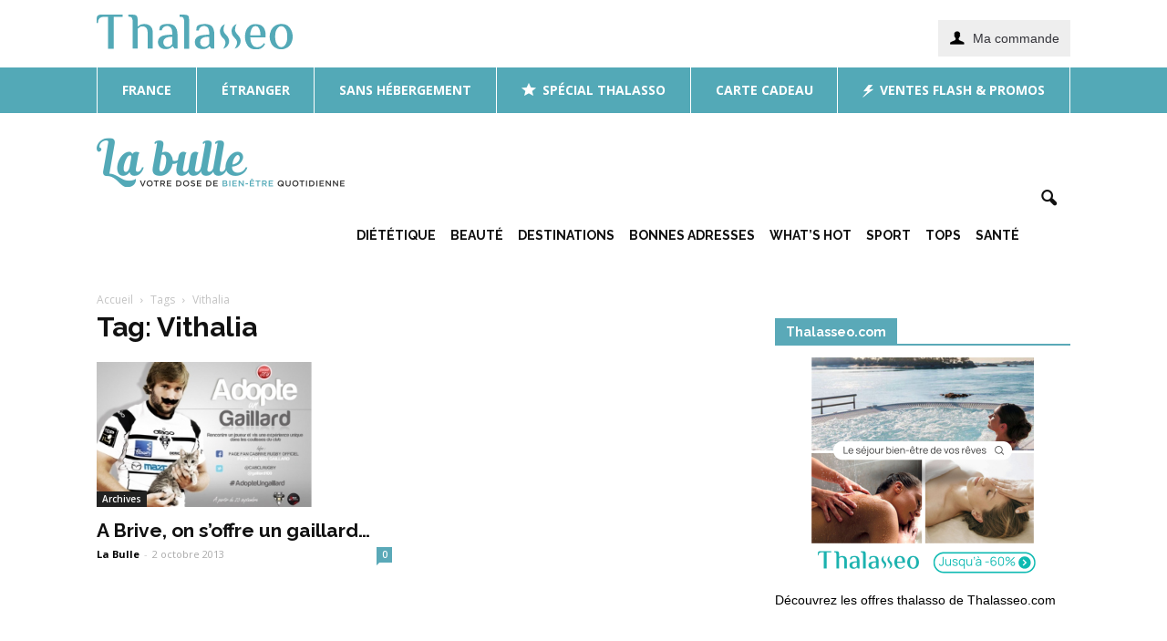

--- FILE ---
content_type: text/css
request_url: https://blog.thalasseo.com/wp-content/themes/LaBulle/style.css?ver=7.6.1c
body_size: 1422
content:
/*
Theme Name:     La Bulle
Theme URI: 		http://themeforest.net/user/tagDiv/portfolio
Description:    Child theme made by tagDiv
Author:         tagDiv
Author URI: 	http://themeforest.net/user/tagDiv/portfolio
Template:       Newspaper                             
Version:        7.2c
*/
.td-health .td-header-style-6 .td-header-top-menu-full {
  display: none; }

.td-health .td-header-menu-wrap .td-main-menu-logo img {
  max-width: 280px; }

@media (max-width: 1140px) {
  .td-health .td-header-menu-wrap .td-main-menu-logo img {
    max-width: 280px; } }
@media (max-width: 1018px) and (min-width: 768px) {
  .td-health .td-header-menu-wrap .td-main-menu-logo img {
    max-width: 180px; } }
.td-header-wrap .sf-menu > li > a {
  padding: 0 8px; }

@media (max-width: 1140px) and (min-width: 1019px) {
  .td-header-wrap.td-header-style-6 .sf-menu > li > a {
    padding: 0 8px; } }
.td-footer-wrapper .block-title {
  padding-bottom: 16px;
  margin-bottom: 15px;
  border-bottom: 1px solid #fff; }

.td-footer-wrapper .widget a:not(.footer__social) {
  display: block;
  padding-left: 0;
  transition: padding 120ms ease-in-out; }

.td-footer-wrapper .widget a:not(.footer__social):hover {
  color: white;
  padding-left: 12px;
  border-left: 2px solid white; }

.footer__social {
  display: inline-block;
  width: 57px;
  height: 57px;
  margin-right: 12px;
  background-image: url(https://www.thalasseo.com/media/assets/frontend/images/footer/layout-footer-social__item.png);
  background-repeat: no-repeat;
  cursor: pointer; }

.footer__social--facebook {
  background-position: 0 0; }

.footer__social--instagram {
  background-position: -57px 0; }

.footer__social--youtube {
  background-position: -114px 0; }

.footer__social--pinterest {
  background-position: -171px 0; }

.footer__social--facebook:hover {
  background-position: 0 -57px; }

.footer__social--instagram:hover {
  background-position: -57px -57px; }

.footer__social--youtube:hover {
  background-position: -114px -57px; }

.footer__social--pinterest:hover {
  background-position: -171px -57px; }

.thIcon {
  position: relative;
  display: inline-block; }

.thIcon--phone {
  width: 18px;
  height: 18px;
  background-image: url(https://www.thalasseo.com/media/assets/frontend/images/icon-primary-nav--tel.png); }

.thIcon--user {
  width: 18px;
  height: 18px;
  background-image: url(https://www.thalasseo.com/media/assets/frontend/images/icon-primary-nav.png);
  background-position: -18px 0; }

.thIcon--star {
  width: 16px;
  height: 14px;
  background-image: url(https://www.thalasseo.com/media/assets/frontend/images/star-white.png); }

.thIcon--flash {
  width: 12px;
  height: 14px;
  background-image: url(https://www.thalasseo.com/media/assets/frontend/images/flash-white.png); }

.phone-widget {
  color: #2a2a2a;
  display: inline-block;
  text-align: center;
  width: 220px;
  height: 30px;
  background-color: white;
  border: 1px solid #F2F2F2;
  line-height: 18px;
  padding: 0px 5px 0px 0px;
  font-weight: normal;
  font-family: "Open Sans",sans-serif; }

.phone-widget__link {
  cursor: pointer;
  height: 30px;
  vertical-align: middle;
  width: 215px;
  padding: 0; }

.phone-widget__number {
  color: #53a9b7;
  font-weight: 700;
  cursor: pointer;
  float: left;
  height: 25px;
  text-align: center;
  width: 112px;
  padding: 5px 7px;
  font-size: 14px; }

.phone-widget__number.free {
  color: #53A9B7; }

.phone-widget__price {
  color: white;
  float: left;
  height: 31px;
  text-align: left;
  width: 100px;
  background: #9293a1;
  margin: -1px 0px 0px;
  padding: 6px 0;
  font-size: 9px;
  line-height: 1; }

.phone-widget__price.free {
  background: #53A9B7; }

.phone-widget__caret {
  float: left;
  position: relative;
  text-align: left;
  top: 2px;
  border-top: 7px solid transparent;
  border-right: 7px solid transparent;
  border-bottom: 7px solid transparent;
  border-left: 7px solid white; }

.th-header {
  display: flex;
  align-items: center;
  padding-top: 16px; }

.th-header__logo,
.th-header__myOrder,
.th-header__telephone {
  flex: 1 1 auto; }

.th-header__logo {
  text-align: left; }

.th-header__logo img {
  width: 215px; }

.th-header__myOrder a {
  position: relative;
  display: inline-block;
  top: 4px;
  background-color: #eee;
  padding: 7px 12px 9px;
  color: #333339;
  white-space: nowrap; }

.th-header__myOrder .thIcon--user {
  top: 3px;
  margin-right: 4px; }

.th-header__telephone {
  text-align: center; }

.th-header__telephone .thIcon--phone {
  top: 3px; }

.th-header__telephone .phone-widget {
  position: relative;
  top: 8px;
  margin-left: 16px; }

.th-header__myOrder {
  text-align: right; }

@media (max-width: 1018px) and (min-width: 768px) {
  .th-header {
    padding-bottom: 8px; }

  .th-header__telephone .phone-widget {
    margin-left: 8px; } }
@media (max-width: 768px) {
  .th-header {
    display: none; } }
.th-nav {
  background-color: #53A9B7; }

.th-nav__list {
  display: flex;
  height: 50px;
  list-style-type: none;
  border-right: 1px solid white; }
  .th-nav__list li {
    flex: 1 1 auto;
    height: 50px;
    margin: 0;
    border-left: 1px solid white; }
  .th-nav__list a {
    display: block;
    color: white;
    text-transform: uppercase;
    line-height: 50px;
    font-family: "Open Sans",sans-serif;
    font-weight: bold;
    text-align: center; }
    .th-nav__list a:hover {
      opacity: .72; }
  .th-nav__list .thIcon--star {
    top: 1px;
    margin-right: 3px; }
  .th-nav__list .thIcon--flash {
    top: 3px;
    margin-right: 3px; }

@media (max-width: 1018px) and (min-width: 768px) {
  .th-nav__list {
    height: 40px;
    font-size: 11px; }
    .th-nav__list li {
      height: 40px; }
    .th-nav__list a {
      line-height: 40px; }

  .th-nav__list .thIcon {
    display: none; } }
@media (max-width: 768px) {
  .th-nav {
    display: none; } }

/*# sourceMappingURL=style.css.map */
